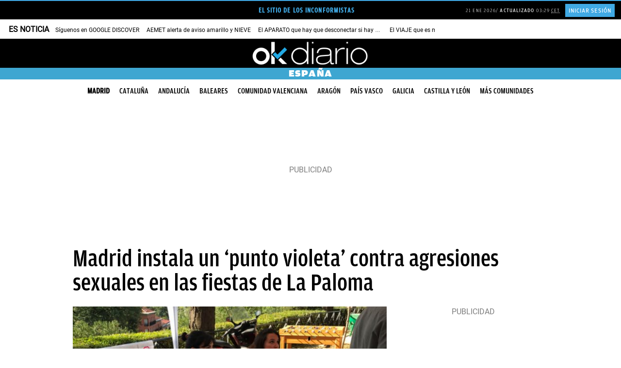

--- FILE ---
content_type: text/css
request_url: https://okdiario.com/web/themes/v10/css/fonts.min.css?v=1764674560
body_size: 876
content:
@font-face{font-family:'Merriweather Light';font-style:normal;font-weight:300;src:url(/web/themes/v10/css/_fonts8/merriweather/merriweather-light-latin-ext.woff2) format('woff2');unicode-range:U+0100-024F,U+0259,U+1E00-1EFF,U+2020,U+20A0-20AB,U+20AD-20CF,U+2113,U+2C60-2C7F,U+A720-A7FF;font-display:swap}@font-face{font-family:'Merriweather Light';font-style:normal;font-weight:300;src:url(/web/themes/v10/css/_fonts8/merriweather/merriweather-light-latin.woff2) format('woff2');unicode-range:U+0000-00FF,U+0131,U+0152-0153,U+02BB-02BC,U+02C6,U+02DA,U+02DC,U+2000-206F,U+2074,U+20AC,U+2122,U+2191,U+2193,U+2212,U+2215,U+FEFF,U+FFFD;font-display:swap}@font-face{font-family:Merriweather;font-style:normal;font-weight:400;src:url(/web/themes/v10/css/_fonts8/merriweather/merriweather-regular-latin-ext.woff2) format('woff2');unicode-range:U+0100-024F,U+0259,U+1E00-1EFF,U+2020,U+20A0-20AB,U+20AD-20CF,U+2113,U+2C60-2C7F,U+A720-A7FF;font-display:swap}@font-face{font-family:Merriweather;font-style:normal;font-weight:400;src:url(/web/themes/v10/css/_fonts8/merriweather/merriweather-regular-latin.woff2) format('woff2');unicode-range:U+0000-00FF,U+0131,U+0152-0153,U+02BB-02BC,U+02C6,U+02DA,U+02DC,U+2000-206F,U+2074,U+20AC,U+2122,U+2191,U+2193,U+2212,U+2215,U+FEFF,U+FFFD;font-display:swap}@font-face{font-family:'Merriweather Bold';font-style:normal;font-weight:700;src:url(/web/themes/v10/css/_fonts8/merriweather/merriweather-bold-latin-ext.woff2) format('woff2');unicode-range:U+0100-024F,U+0259,U+1E00-1EFF,U+2020,U+20A0-20AB,U+20AD-20CF,U+2113,U+2C60-2C7F,U+A720-A7FF;font-display:swap}@font-face{font-family:'Merriweather Bold';font-style:normal;font-weight:700;src:url(/web/themes/v10/css/_fonts8/merriweather/merriweather-bold-latin.woff2) format('woff2');unicode-range:U+0000-00FF,U+0131,U+0152-0153,U+02BB-02BC,U+02C6,U+02DA,U+02DC,U+2000-206F,U+2074,U+20AC,U+2122,U+2191,U+2193,U+2212,U+2215,U+FEFF,U+FFFD;font-display:swap}@font-face{font-family:'Roboto Light';font-style:normal;font-weight:300;src:url(/web/themes/v10/css/_fonts8/roboto/roboto-light-latin-ext.woff2) format('woff2');unicode-range:U+0100-024F,U+0259,U+1E00-1EFF,U+2020,U+20A0-20AB,U+20AD-20CF,U+2113,U+2C60-2C7F,U+A720-A7FF;font-display:swap}@font-face{font-family:'Roboto Light';font-style:normal;font-weight:300;src:url(/web/themes/v10/css/_fonts8/roboto/roboto-light-latin.woff2) format('woff2');unicode-range:U+0000-00FF,U+0131,U+0152-0153,U+02BB-02BC,U+02C6,U+02DA,U+02DC,U+2000-206F,U+2074,U+20AC,U+2122,U+2191,U+2193,U+2212,U+2215,U+FEFF,U+FFFD;font-display:swap}@font-face{font-family:Roboto;font-style:normal;font-weight:400;src:url(/web/themes/v10/css/_fonts8/roboto/roboto-regular-latin-ext.woff2) format('woff2');unicode-range:U+0100-024F,U+0259,U+1E00-1EFF,U+2020,U+20A0-20AB,U+20AD-20CF,U+2113,U+2C60-2C7F,U+A720-A7FF;font-display:swap}@font-face{font-family:Roboto;font-style:normal;font-weight:400;src:url(/web/themes/v10/css/_fonts8/roboto/roboto-regular-latin.woff2) format('woff2');unicode-range:U+0000-00FF,U+0131,U+0152-0153,U+02BB-02BC,U+02C6,U+02DA,U+02DC,U+2000-206F,U+2074,U+20AC,U+2122,U+2191,U+2193,U+2212,U+2215,U+FEFF,U+FFFD;font-display:swap}@font-face{font-family:'Roboto Medium';font-style:normal;font-weight:500;src:url(/web/themes/v10/css/_fonts8/roboto/roboto-medium-latin-ext.woff2) format('woff2');unicode-range:U+0100-024F,U+0259,U+1E00-1EFF,U+2020,U+20A0-20AB,U+20AD-20CF,U+2113,U+2C60-2C7F,U+A720-A7FF;font-display:swap}@font-face{font-family:'Roboto Medium';font-style:normal;font-weight:500;src:url(/web/themes/v10/css/_fonts8/roboto/roboto-medium-latin.woff2) format('woff2');unicode-range:U+0000-00FF,U+0131,U+0152-0153,U+02BB-02BC,U+02C6,U+02DA,U+02DC,U+2000-206F,U+2074,U+20AC,U+2122,U+2191,U+2193,U+2212,U+2215,U+FEFF,U+FFFD;font-display:swap}@font-face{font-family:'Roboto Bold';font-style:normal;font-weight:700;src:url(/web/themes/v10/css/_fonts8/roboto/roboto-bold-latin-ext.woff2) format('woff2');unicode-range:U+0100-024F,U+0259,U+1E00-1EFF,U+2020,U+20A0-20AB,U+20AD-20CF,U+2113,U+2C60-2C7F,U+A720-A7FF;font-display:swap}@font-face{font-family:'Roboto Bold';font-style:normal;font-weight:700;src:url(/web/themes/v10/css/_fonts8/roboto/roboto-bold-latin.woff2) format('woff2');unicode-range:U+0000-00FF,U+0131,U+0152-0153,U+02BB-02BC,U+02C6,U+02DA,U+02DC,U+2000-206F,U+2074,U+20AC,U+2122,U+2191,U+2193,U+2212,U+2215,U+FEFF,U+FFFD;font-display:swap}@font-face{font-family:'Roboto Condensed Light';font-style:normal;font-weight:300;src:url(/web/themes/v10/css/_fonts8/roboto-condensed/roboto-condensed-light-latin-ext.woff2) format('woff2');unicode-range:U+0100-024F,U+0259,U+1E00-1EFF,U+2020,U+20A0-20AB,U+20AD-20CF,U+2113,U+2C60-2C7F,U+A720-A7FF;font-display:swap}@font-face{font-family:'Roboto Condensed Light';font-style:normal;font-weight:300;src:url(/web/themes/v10/css/_fonts8/roboto-condensed/roboto-condensed-light-latin.woff2) format('woff2');unicode-range:U+0000-00FF,U+0131,U+0152-0153,U+02BB-02BC,U+02C6,U+02DA,U+02DC,U+2000-206F,U+2074,U+20AC,U+2122,U+2191,U+2193,U+2212,U+2215,U+FEFF,U+FFFD;font-display:swap}@font-face{font-family:'Roboto Condensed';font-style:normal;font-weight:400;src:url(/web/themes/v10/css/_fonts8/roboto-condensed/roboto-condensed-regular-latin-ext.woff2) format('woff2');unicode-range:U+0100-024F,U+0259,U+1E00-1EFF,U+2020,U+20A0-20AB,U+20AD-20CF,U+2113,U+2C60-2C7F,U+A720-A7FF;font-display:swap}@font-face{font-family:'Roboto Condensed';font-style:normal;font-weight:400;src:url(/web/themes/v10/css/_fonts8/roboto-condensed/roboto-condensed-regular-latin.woff2) format('woff2');unicode-range:U+0000-00FF,U+0131,U+0152-0153,U+02BB-02BC,U+02C6,U+02DA,U+02DC,U+2000-206F,U+2074,U+20AC,U+2122,U+2191,U+2193,U+2212,U+2215,U+FEFF,U+FFFD;font-display:swap}@font-face{font-family:'Roboto Condensed Bold';font-style:normal;font-weight:700;src:url(/web/themes/v10/css/_fonts8/roboto-condensed/roboto-condensed-bold-latin-ext.woff2) format('woff2');unicode-range:U+0100-024F,U+0259,U+1E00-1EFF,U+2020,U+20A0-20AB,U+20AD-20CF,U+2113,U+2C60-2C7F,U+A720-A7FF;font-display:swap}@font-face{font-family:'Roboto Condensed Bold';font-style:normal;font-weight:700;src:url(/web/themes/v10/css/_fonts8/roboto-condensed/roboto-condensed-bold-latin.woff2) format('woff2');unicode-range:U+0000-00FF,U+0131,U+0152-0153,U+02BB-02BC,U+02C6,U+02DA,U+02DC,U+2000-206F,U+2074,U+20AC,U+2122,U+2191,U+2193,U+2212,U+2215,U+FEFF,U+FFFD;font-display:swap}@font-face{font-family:'Work Sans';font-style:normal;font-weight:400;src:url(/web/themes/v10/css/_fonts8/worksans/worksans-regular-latin-ext.woff2) format('woff2');unicode-range:U+0100-024F,U+0259,U+1E00-1EFF,U+2020,U+20A0-20AB,U+20AD-20CF,U+2113,U+2C60-2C7F,U+A720-A7FF;font-display:swap}@font-face{font-family:'Work Sans';font-style:normal;font-weight:400;src:url(/web/themes/v10/css/_fonts8/worksans/worksans-regular-latin.woff2) format('woff2');unicode-range:U+0000-00FF,U+0131,U+0152-0153,U+02BB-02BC,U+02C6,U+02DA,U+02DC,U+2000-206F,U+2074,U+20AC,U+2122,U+2191,U+2193,U+2212,U+2215,U+FEFF,U+FFFD;font-display:swap}@font-face{font-family:worksans-light;src:url(/web/themes/v10/css/_fonts/worksans-light.eot?#iefix) format('embedded-opentype'),url(/web/themes/v10/css/_fonts/worksans-light.woff2) format('woff2'),url(/web/themes/v10/css/_fonts/worksans-light.woff) format('woff'),url(/web/themes/v10/css/_fonts/worksans-light.ttf) format('truetype'),url(/web/themes/v10/css/_fonts/worksans-light.svg#okdiario) format('svg');font-display:swap}@font-face{font-family:worksans-regular;src:url(/web/themes/v10/css/_fonts/worksans-regular.eot?#iefix) format('embedded-opentype'),url(/web/themes/v10/css/_fonts/worksans-regular.woff2) format('woff2'),url(/web/themes/v10/css/_fonts/worksans-regular.woff) format('woff'),url(/web/themes/v10/css/_fonts/worksans-regular.ttf) format('truetype'),url(/web/themes/v10/css/_fonts/worksans-regular.svg#okdiario) format('svg');font-display:swap}@font-face{font-family:worksans-bold;src:url(/web/themes/v10/css/_fonts/worksans-bold.eot?#iefix) format('embedded-opentype'),url(/web/themes/v10/css/_fonts/worksans-bold.woff2) format('woff2'),url(/web/themes/v10/css/_fonts/worksans-bold.woff) format('woff'),url(/web/themes/v10/css/_fonts/worksans-bold.ttf) format('truetype'),url(/web/themes/v10/css/_fonts/worksans-bold.svg#okdiario) format('svg');font-display:swap}@font-face{font-family:amplitude-bold-condensed;src:url('/web/themes/v10/css/_fonts_amplitude/Amplitude Aubi Bold Cnd.otf') format('opentype');font-display:swap}@font-face{font-family:amplitude-book;src:url('/web/themes/v10/css/_fonts_amplitude/Amplitude Aubi Book.otf') format('opentype');font-display:swap}@font-face{font-family:amplitude-light;src:url('/web/themes/v10/css/_fonts_amplitude/Amplitude Aubi Light.otf') format('opentype');font-display:swap}@font-face{font-family:amplitude-medium;src:url('/web/themes/v10/css/_fonts_amplitude/Amplitude Aubi Medium.otf') format('opentype');font-display:swap}@font-face{font-family:amplitude-medium-condensed;src:url(/web/themes/v10/css/_fonts_amplitude/AmplitudeCond-Medium.eot);src:url('/web/themes/v10/css/_fonts_amplitude/Amplitude Aubi Medium Cnd.otf') format('opentype'),url(/web/themes/v10/css/_fonts_amplitude/AmplitudeCond-Medium.ttf) format('truetype'),url(/web/themes/v10/css/_fonts_amplitude/AmplitudeCond-Medium.woff2) format("woff2"),url(/web/themes/v10/css/_fonts_amplitude/AmplitudeCond-Medium.svg) format("svg");font-display:swap;font-style:normal;font-weight:400}@font-face{font-family:amplitude-medium-wide;src:url('/web/themes/v10/css/_fonts_amplitude/Amplitude Aubi Tab Medium.otf') format('opentype');font-display:swap}@font-face{font-family:amplitude-ultra-wide;src:url('/web/themes/v10/css/_fonts_amplitude/Amplitude Aubi Ultra Wide.otf') format('opentype');font-display:swap}@font-face{font-family:'Bebas Neue';font-style:normal;font-weight:400;font-display:swap;src:url(/web/themes/v10/css/_fonts/BebasNeue-ext.woff2) format('woff2');unicode-range:U+0100-02AF,U+0304,U+0308,U+0329,U+1E00-1E9F,U+1EF2-1EFF,U+2020,U+20A0-20AB,U+20AD-20CF,U+2113,U+2C60-2C7F,U+A720-A7FF}@font-face{font-family:'Bebas Neue';font-style:normal;font-weight:400;font-display:swap;src:url(/web/themes/v10/css/_fonts/BebasNeue.woff2) format('woff2');unicode-range:U+0000-00FF,U+0131,U+0152-0153,U+02BB-02BC,U+02C6,U+02DA,U+02DC,U+0304,U+0308,U+0329,U+2000-206F,U+2074,U+20AC,U+2122,U+2191,U+2193,U+2212,U+2215,U+FEFF,U+FFFD}@font-face{font-family:'korolev heavy';font-style:normal;font-weight:900;font-display:swap;src:url(/web/themes/v10/css/_fonts6/Korolev-Heavy.woff) format('woff')}@font-face{font-family:'korolev thin';font-style:normal;font-weight:250;font-display:swap;src:url(/web/themes/v10/css/_fonts6/Korolev-Thin.woff) format('woff')}@font-face{font-family:'korolev light italic';font-style:normal;font-weight:300;font-display:swap;src:url(/web/themes/v10/css/_fonts6/Korolev-Light-Italic.woff) format('woff')}@font-face{font-family:'korolev light';font-style:normal;font-weight:300;font-display:swap;src:url(/web/themes/v10/css/_fonts6/Korolev-Light.woff) format('woff')}@font-face{font-family:'korolev medium italic';font-style:normal;font-weight:500;font-display:swap;src:url(/web/themes/v10/css/_fonts6/Korolev-Medium-Italic.woff) format('woff')}@font-face{font-family:'korolev medium';font-style:normal;font-weight:500;font-display:swap;src:url(/web/themes/v10/css/_fonts6/Korolev-Medium.woff) format('woff')}@font-face{font-family:'korolev bold';font-style:normal;font-weight:700;font-display:swap;src:url(/web/themes/v10/css/_fonts6/Korolev-Bold.woff) format('woff')}@font-face{font-family:'korolev bold italic';font-style:italic;font-weight:700;font-display:swap;src:url(/web/themes/v10/css/_fonts6/Korolev-Bold-Italic.woff) format('woff')}@font-face{font-family:'korolev heavy italic';font-style:normal;font-weight:900;font-display:swap;src:url(/web/themes/v10/css/_fonts6/Korolev-Heavy-Italic.woff) format('woff')}@font-face{font-family:'Bagatela Regular';font-style:normal;font-weight:500;font-display:swap;src:url(/web/themes/v10/css/_fonts7/Bagatela-Regular.woff) format('woff')}@font-face{font-family:'Bagatela Semibold';font-style:normal;font-weight:700;font-display:swap;src:url(/web/themes/v10/css/_fonts7/Bagatela-Semibold.woff) format('woff')}@font-face{font-family:'Miller Banner Regular';font-style:normal;font-weight:500;font-display:swap;src:url(/web/themes/v10/css/_fonts7/Miller-Banner-Regular.woff) format('woff')}@font-face{font-family:'Miller Banner Bold';font-style:bold;font-weight:900;font-display:swap;src:url(/web/themes/v10/css/_fonts7/Miller-Banner-Bold.woff) format('woff')}@font-face{font-family:'Mundial Regular';font-style:normal;font-weight:500;font-display:swap;src:url(/web/themes/v10/css/_fonts7/Mundial-Regular.woff) format('woff')}@font-face{font-family:fira-mono-regular;src:url(/web/themes/v10/css/_fonts_fira/FiraMono-Regular.woff) format("woff"),url(/web/themes/v10/css/_fonts_fira/FiraMono-Regular.ttf) format('truetype');font-display:swap}@font-face{font-family:fira-mono-medium;src:url(/web/themes/v10/css/_fonts_fira/FiraMono-Medium.woff) format("woff"),url(/web/themes/v10/css/_fonts_fira/FiraMono-Medium.ttf) format('truetype');font-display:swap}@font-face{font-family:fira-mono-bold;src:url(/web/themes/v10/css/_fonts_fira/FiraMono-Bold.woff) format("woff"),url(/web/themes/v10/css/_fonts_fira/FiraMono-Bold.ttf) format('truetype');font-display:swap}

--- FILE ---
content_type: application/javascript; charset=UTF-8
request_url: https://okdiario.disqus.com/count-data.js?2=https%3A%2F%2Fokdiario.com%2Fespana%2Fmadrid-instala-punto-violeta-agresiones-sexuales-fiestas-paloma-1235331
body_size: 266
content:
var DISQUSWIDGETS;

if (typeof DISQUSWIDGETS != 'undefined') {
    DISQUSWIDGETS.displayCount({"text":{"and":"y","comments":{"zero":"<span>Comentar<\/span>","multiple":"<i>{num} <\/i> <em >comentarios<\/em>","one":"<i>1<\/i> <em> comentario<\/em>"}},"counts":[]});
}